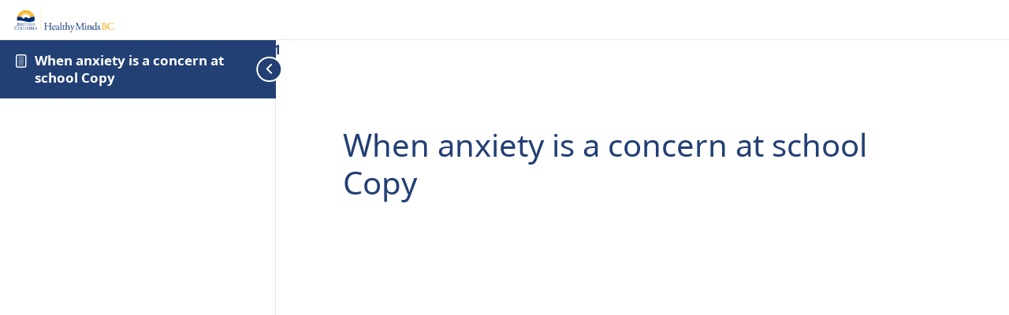

--- FILE ---
content_type: text/css
request_url: https://healthymindsbc.gov.bc.ca/wp-content/uploads/elementor/css/post-20.css?ver=1768904512
body_size: 6808
content:
.elementor-kit-20{--e-global-color-primary:#6EC1E4;--e-global-color-secondary:#54595F;--e-global-color-text:#7A7A7A;--e-global-color-accent:#61CE70;--e-global-color-7a21059:#974B3B;--e-global-color-d3f5d97:#0C88AA;--e-global-color-2c1374b:#EF907C;--e-global-color-eddb748:#70D0EC;--e-global-color-f396108:#037272;--e-global-color-6819cd6:#985FA6;--e-global-color-773eac2:#E8B83D;--e-global-color-3b5cfec:#00A8E2;--e-global-color-07049be:#EAF4F8;--e-global-color-c06c7dc:#FDD8D1;--e-global-color-02569d4:#C9F3FF;--e-global-color-6fd1518:#0F95A7;--e-global-color-fb2639e:#9DE678;--e-global-color-0a07933:#FADA06;--e-global-color-1a9e51d:#234075;--e-global-color-f74538f:#FFFF8E;--e-global-color-1fc1a70:#C6FFAA;--e-global-color-13f2003:#52E4F7;--e-global-color-b948e13:#D8F9C8;--e-global-color-1d0e56b:#FFFFBC;--e-global-color-1922fbd:#FFFFE3;--e-global-color-3279359:#EDFFE5;--e-global-color-4cd9b07:#DBFFFF;--e-global-color-e1a79df:#0F95A7;--e-global-color-11b65bc:#F3F3F3;--e-global-color-9c8aca8:#1B7A96;--e-global-color-fde6136:#94E3DE;--e-global-color-61702f6:#165E98;--e-global-color-e5190da:#A4D178;--e-global-color-eb5d35d:#05A1B5;--e-global-color-9c74ba9:#1A5A96;--e-global-color-c468941:#2378C7;--e-global-color-0fc74f9:#234075;--e-global-color-fafde8b:#FFFFFF;--e-global-color-1fc7637:#9AD4EF;--e-global-color-74d4c55:#C6F1EF;--e-global-typography-primary-font-family:"BC Sans";--e-global-typography-primary-font-size:42px;--e-global-typography-primary-font-weight:700;--e-global-typography-primary-line-height:1.1em;--e-global-typography-secondary-font-family:"BC Sans";--e-global-typography-secondary-font-size:28px;--e-global-typography-secondary-font-weight:600;--e-global-typography-secondary-line-height:1.2em;--e-global-typography-text-font-family:"BC Sans";--e-global-typography-text-font-size:17px;--e-global-typography-text-font-weight:400;--e-global-typography-accent-font-family:"Roboto";--e-global-typography-accent-font-weight:500;--e-global-typography-93be90d-font-family:"BC Sans";--e-global-typography-93be90d-font-size:44px;--e-global-typography-93be90d-font-weight:700;--e-global-typography-93be90d-line-height:1em;--e-global-typography-f94a9c0-font-family:"BC Sans";--e-global-typography-f94a9c0-font-size:30px;--e-global-typography-f94a9c0-font-weight:600;--e-global-typography-f94a9c0-line-height:1.1em;--e-global-typography-7825ab0-font-family:"BC Sans";--e-global-typography-7825ab0-font-size:17px;--e-global-typography-7825ab0-font-weight:bold;color:var( --e-global-color-1a9e51d );font-family:"BC Sans", Sans-serif;font-size:17px;font-weight:400;}.elementor-kit-20 e-page-transition{background-color:#FFBC7D;}.elementor-kit-20 a{color:var( --e-global-color-6fd1518 );}.elementor-kit-20 a:hover{color:var( --e-global-color-fb2639e );font-family:"BC Sans", Sans-serif;}.elementor-kit-20 h2{font-size:28px;font-weight:600;}.elementor-kit-20 h3{font-size:28px;}.elementor-kit-20 h4{color:var( --e-global-color-6fd1518 );font-family:"BC Sans", Sans-serif;font-size:28px;font-weight:500;line-height:32px;}.elementor-section.elementor-section-boxed > .elementor-container{max-width:1200px;}.e-con{--container-max-width:1200px;}.elementor-widget:not(:last-child){margin-block-end:20px;}.elementor-element{--widgets-spacing:20px 20px;--widgets-spacing-row:20px;--widgets-spacing-column:20px;}{}h1.entry-title{display:var(--page-title-display);}.site-header .site-branding{flex-direction:column;align-items:stretch;}.site-header{padding-inline-end:0px;padding-inline-start:0px;}.site-footer .site-branding{flex-direction:column;align-items:stretch;}@media(max-width:1380px){.elementor-kit-20 h3{font-size:26px;}}@media(max-width:1024px){.elementor-kit-20{--e-global-typography-primary-font-size:35px;--e-global-typography-secondary-font-size:25px;--e-global-typography-text-font-size:16px;--e-global-typography-text-line-height:1.5em;--e-global-typography-93be90d-font-size:40px;--e-global-typography-f94a9c0-font-size:22px;}.elementor-kit-20 h3{font-size:22px;}.elementor-section.elementor-section-boxed > .elementor-container{max-width:1024px;}.e-con{--container-max-width:1024px;}}@media(max-width:767px){.elementor-kit-20{--e-global-typography-primary-font-size:26px;--e-global-typography-text-font-size:15px;--e-global-typography-text-line-height:1.5em;--e-global-typography-93be90d-font-size:32px;--e-global-typography-f94a9c0-font-size:19px;}.elementor-kit-20 h2{line-height:1.1em;}.elementor-kit-20 h3{font-size:21px;}.elementor-section.elementor-section-boxed > .elementor-container{max-width:767px;}.e-con{--container-max-width:767px;}}/* Start custom CSS */h1.entry-title {
    display: none;
}/* End custom CSS */
/* Start Custom Fonts CSS */@font-face {
	font-family: 'BC Sans';
	font-style: normal;
	font-weight: normal;
	font-display: auto;
	src: url('https://healthymindsbc.gov.bc.ca/wp-content/uploads/2023/07/2023_01_01_BCSans-Regular_2f.woff') format('woff'),
		url('https://healthymindsbc.gov.bc.ca/wp-content/uploads/2023/07/2023_01_01_BCSans-Regular_2f-1.ttf') format('truetype');
}
@font-face {
	font-family: 'BC Sans';
	font-style: normal;
	font-weight: bold;
	font-display: auto;
	src: url('https://healthymindsbc.gov.bc.ca/wp-content/uploads/2023/07/2023_01_01_BCSans-Bold_2f.woff') format('woff'),
		url('https://www.healthymindsbc.gov.bc.ca/wp-content/uploads/2023/07/2023_01_01_BCSans-Bold_2f.ttf') format('truetype');
}
@font-face {
	font-family: 'BC Sans';
	font-style: normal;
	font-weight: 300;
	font-display: auto;
	src: url('https://healthymindsbc.gov.bc.ca/wp-content/uploads/2023/07/2023_03_14_BCSans-Light_2g.woff') format('woff'),
		url('https://www.healthymindsbc.gov.bc.ca/wp-content/uploads/2023/07/2023_03_14_BCSans-Light_2g.ttf') format('truetype');
}
@font-face {
	font-family: 'BC Sans';
	font-style: italic;
	font-weight: 300;
	font-display: auto;
	src: url('https://healthymindsbc.gov.bc.ca/wp-content/uploads/2023/07/2023_01_01_BCSans-LightItalic_2f.woff') format('woff'),
		url('https://healthymindsbc.gov.bc.ca/wp-content/uploads/2023/07/2023_01_01_BCSans-LightItalic_2f-1.ttf') format('truetype');
}
@font-face {
	font-family: 'BC Sans';
	font-style: italic;
	font-weight: normal;
	font-display: auto;
	src: url('https://healthymindsbc.gov.bc.ca/wp-content/uploads/2023/07/2023_01_01_BCSans-Italic_2f.woff') format('woff'),
		url('https://healthymindsbc.gov.bc.ca/wp-content/uploads/2023/07/2023_01_01_BCSans-Italic_2f-1.ttf') format('truetype');
}
@font-face {
	font-family: 'BC Sans';
	font-style: italic;
	font-weight: bold;
	font-display: auto;
	src: url('https://healthymindsbc.gov.bc.ca/wp-content/uploads/2023/07/2023_01_01_BCSans-BoldItalic_2f.woff') format('woff'),
		url('https://healthymindsbc.gov.bc.ca/wp-content/uploads/2023/07/2023_01_01_BCSans-BoldItalic_2f-1.ttf') format('truetype');
}
/* End Custom Fonts CSS */

--- FILE ---
content_type: text/css
request_url: https://healthymindsbc.gov.bc.ca/wp-content/uploads/elementor/css/post-54128.css?ver=1768904512
body_size: 14381
content:
.elementor-54128 .elementor-element.elementor-element-2e3139dc{--display:flex;--flex-direction:row;--container-widget-width:initial;--container-widget-height:100%;--container-widget-flex-grow:1;--container-widget-align-self:stretch;--flex-wrap-mobile:wrap;--justify-content:flex-end;--gap:9px 9px;--row-gap:9px;--column-gap:9px;border-style:solid;--border-style:solid;border-width:0px 0px 0px 0px;--border-top-width:0px;--border-right-width:0px;--border-bottom-width:0px;--border-left-width:0px;border-color:var( --e-global-color-0a07933 );--border-color:var( --e-global-color-0a07933 );--margin-top:0px;--margin-bottom:0px;--margin-left:0px;--margin-right:0px;--padding-top:5px;--padding-bottom:5px;--padding-left:0px;--padding-right:0px;--z-index:1;}.elementor-54128 .elementor-element.elementor-element-2e3139dc:not(.elementor-motion-effects-element-type-background), .elementor-54128 .elementor-element.elementor-element-2e3139dc > .elementor-motion-effects-container > .elementor-motion-effects-layer{background-color:var( --e-global-color-6fd1518 );}.elementor-54128 .elementor-element.elementor-element-66ac674e .elementor-button{background-color:var( --e-global-color-fb2639e );font-family:"BC Sans", Sans-serif;font-size:14px;font-weight:500;letter-spacing:0.3px;fill:var( --e-global-color-1a9e51d );color:var( --e-global-color-1a9e51d );border-style:solid;border-width:0px 0px 0px 0px;border-radius:50px 50px 50px 50px;padding:9px 15px 9px 15px;}.elementor-54128 .elementor-element.elementor-element-66ac674e .elementor-button:hover, .elementor-54128 .elementor-element.elementor-element-66ac674e .elementor-button:focus{background-color:var( --e-global-color-0a07933 );color:var( --e-global-color-1a9e51d );}.elementor-54128 .elementor-element.elementor-element-66ac674e .elementor-button:hover svg, .elementor-54128 .elementor-element.elementor-element-66ac674e .elementor-button:focus svg{fill:var( --e-global-color-1a9e51d );}.elementor-54128 .elementor-element.elementor-element-4b2cdb61 .elementor-button{background-color:var( --e-global-color-fb2639e );font-family:"BC Sans", Sans-serif;font-size:14px;font-weight:500;text-transform:uppercase;letter-spacing:0px;fill:var( --e-global-color-1a9e51d );color:var( --e-global-color-1a9e51d );border-style:solid;border-width:0px 0px 0px 0px;border-color:var( --e-global-color-accent );border-radius:50px 50px 50px 50px;padding:9px 30px 9px 30px;}.elementor-54128 .elementor-element.elementor-element-4b2cdb61 .elementor-button:hover, .elementor-54128 .elementor-element.elementor-element-4b2cdb61 .elementor-button:focus{background-color:var( --e-global-color-0a07933 );color:var( --e-global-color-1a9e51d );}.elementor-54128 .elementor-element.elementor-element-4b2cdb61 .elementor-button:hover svg, .elementor-54128 .elementor-element.elementor-element-4b2cdb61 .elementor-button:focus svg{fill:var( --e-global-color-1a9e51d );}.elementor-54128 .elementor-element.elementor-element-375a1ee .elementor-button{background-color:var( --e-global-color-fb2639e );font-family:"BC Sans", Sans-serif;font-size:14px;font-weight:500;text-transform:uppercase;letter-spacing:0px;text-shadow:0px 0px 10px rgba(0,0,0,0.3);fill:var( --e-global-color-1a9e51d );color:var( --e-global-color-1a9e51d );border-style:solid;border-width:0px 0px 0px 0px;border-color:var( --e-global-color-accent );border-radius:50px 50px 50px 50px;padding:9px 30px 9px 30px;}.elementor-54128 .elementor-element.elementor-element-375a1ee .elementor-button:hover, .elementor-54128 .elementor-element.elementor-element-375a1ee .elementor-button:focus{background-color:var( --e-global-color-0a07933 );color:var( --e-global-color-1a9e51d );}.elementor-54128 .elementor-element.elementor-element-375a1ee .elementor-button:hover svg, .elementor-54128 .elementor-element.elementor-element-375a1ee .elementor-button:focus svg{fill:var( --e-global-color-1a9e51d );}.elementor-54128 .elementor-element.elementor-element-b56eba8 .elementor-button{background-color:var( --e-global-color-fb2639e );font-family:"BC Sans", Sans-serif;font-size:14px;font-weight:500;text-transform:uppercase;letter-spacing:0px;fill:var( --e-global-color-1a9e51d );color:var( --e-global-color-1a9e51d );border-style:solid;border-width:0px 0px 0px 0px;border-color:var( --e-global-color-accent );border-radius:50px 50px 50px 50px;padding:9px 30px 9px 30px;}.elementor-54128 .elementor-element.elementor-element-b56eba8 .elementor-button:hover, .elementor-54128 .elementor-element.elementor-element-b56eba8 .elementor-button:focus{background-color:var( --e-global-color-0a07933 );color:var( --e-global-color-1a9e51d );}.elementor-54128 .elementor-element.elementor-element-b56eba8 .elementor-button:hover svg, .elementor-54128 .elementor-element.elementor-element-b56eba8 .elementor-button:focus svg{fill:var( --e-global-color-1a9e51d );}.elementor-54128 .elementor-element.elementor-element-cd71390{--display:flex;--flex-direction:row;--container-widget-width:calc( ( 1 - var( --container-widget-flex-grow ) ) * 100% );--container-widget-height:100%;--container-widget-flex-grow:1;--container-widget-align-self:stretch;--flex-wrap-mobile:wrap;--justify-content:space-between;--align-items:center;}.elementor-54128 .elementor-element.elementor-element-ea320a2{text-align:start;}.elementor-54128 .elementor-element.elementor-element-ea320a2 img{max-width:250px;}.elementor-54128 .elementor-element.elementor-element-a69e8d0.elementor-element{--align-self:flex-end;}.elementor-54128 .elementor-element.elementor-element-a69e8d0 .elementor-menu-toggle{margin-left:auto;}.elementor-54128 .elementor-element.elementor-element-a69e8d0 .elementor-nav-menu .elementor-item{font-family:"BC Sans", Sans-serif;font-size:18px;font-weight:600;letter-spacing:0px;}.elementor-54128 .elementor-element.elementor-element-a69e8d0 .elementor-nav-menu--main .elementor-item{color:var( --e-global-color-1a9e51d );fill:var( --e-global-color-1a9e51d );padding-left:0px;padding-right:0px;}.elementor-54128 .elementor-element.elementor-element-a69e8d0 .elementor-nav-menu--main .elementor-item:hover,
					.elementor-54128 .elementor-element.elementor-element-a69e8d0 .elementor-nav-menu--main .elementor-item.elementor-item-active,
					.elementor-54128 .elementor-element.elementor-element-a69e8d0 .elementor-nav-menu--main .elementor-item.highlighted,
					.elementor-54128 .elementor-element.elementor-element-a69e8d0 .elementor-nav-menu--main .elementor-item:focus{color:var( --e-global-color-6fd1518 );fill:var( --e-global-color-6fd1518 );}.elementor-54128 .elementor-element.elementor-element-a69e8d0 .elementor-nav-menu--main:not(.e--pointer-framed) .elementor-item:before,
					.elementor-54128 .elementor-element.elementor-element-a69e8d0 .elementor-nav-menu--main:not(.e--pointer-framed) .elementor-item:after{background-color:#FFFFFF;}.elementor-54128 .elementor-element.elementor-element-a69e8d0 .e--pointer-framed .elementor-item:before,
					.elementor-54128 .elementor-element.elementor-element-a69e8d0 .e--pointer-framed .elementor-item:after{border-color:#FFFFFF;}.elementor-54128 .elementor-element.elementor-element-a69e8d0 .elementor-nav-menu--main .elementor-item.elementor-item-active{color:var( --e-global-color-6fd1518 );}.elementor-54128 .elementor-element.elementor-element-a69e8d0 .elementor-nav-menu--main:not(.e--pointer-framed) .elementor-item.elementor-item-active:before,
					.elementor-54128 .elementor-element.elementor-element-a69e8d0 .elementor-nav-menu--main:not(.e--pointer-framed) .elementor-item.elementor-item-active:after{background-color:#FFFFFF;}.elementor-54128 .elementor-element.elementor-element-a69e8d0 .e--pointer-framed .elementor-item.elementor-item-active:before,
					.elementor-54128 .elementor-element.elementor-element-a69e8d0 .e--pointer-framed .elementor-item.elementor-item-active:after{border-color:#FFFFFF;}.elementor-54128 .elementor-element.elementor-element-a69e8d0 .e--pointer-framed .elementor-item:before{border-width:0px;}.elementor-54128 .elementor-element.elementor-element-a69e8d0 .e--pointer-framed.e--animation-draw .elementor-item:before{border-width:0 0 0px 0px;}.elementor-54128 .elementor-element.elementor-element-a69e8d0 .e--pointer-framed.e--animation-draw .elementor-item:after{border-width:0px 0px 0 0;}.elementor-54128 .elementor-element.elementor-element-a69e8d0 .e--pointer-framed.e--animation-corners .elementor-item:before{border-width:0px 0 0 0px;}.elementor-54128 .elementor-element.elementor-element-a69e8d0 .e--pointer-framed.e--animation-corners .elementor-item:after{border-width:0 0px 0px 0;}.elementor-54128 .elementor-element.elementor-element-a69e8d0 .e--pointer-underline .elementor-item:after,
					 .elementor-54128 .elementor-element.elementor-element-a69e8d0 .e--pointer-overline .elementor-item:before,
					 .elementor-54128 .elementor-element.elementor-element-a69e8d0 .e--pointer-double-line .elementor-item:before,
					 .elementor-54128 .elementor-element.elementor-element-a69e8d0 .e--pointer-double-line .elementor-item:after{height:0px;}.elementor-54128 .elementor-element.elementor-element-a69e8d0{--e-nav-menu-horizontal-menu-item-margin:calc( 75px / 2 );}.elementor-54128 .elementor-element.elementor-element-a69e8d0 .elementor-nav-menu--main:not(.elementor-nav-menu--layout-horizontal) .elementor-nav-menu > li:not(:last-child){margin-bottom:75px;}.elementor-54128 .elementor-element.elementor-element-5e070c2 .elementor-icon-wrapper{text-align:center;}.elementor-54128 .elementor-element.elementor-element-5e070c2.elementor-view-stacked .elementor-icon{background-color:var( --e-global-color-6fd1518 );}.elementor-54128 .elementor-element.elementor-element-5e070c2.elementor-view-framed .elementor-icon, .elementor-54128 .elementor-element.elementor-element-5e070c2.elementor-view-default .elementor-icon{color:var( --e-global-color-6fd1518 );border-color:var( --e-global-color-6fd1518 );}.elementor-54128 .elementor-element.elementor-element-5e070c2.elementor-view-framed .elementor-icon, .elementor-54128 .elementor-element.elementor-element-5e070c2.elementor-view-default .elementor-icon svg{fill:var( --e-global-color-6fd1518 );}.elementor-54128 .elementor-element.elementor-element-5e070c2.elementor-view-stacked .elementor-icon:hover{background-color:var( --e-global-color-fb2639e );}.elementor-54128 .elementor-element.elementor-element-5e070c2.elementor-view-framed .elementor-icon:hover, .elementor-54128 .elementor-element.elementor-element-5e070c2.elementor-view-default .elementor-icon:hover{color:var( --e-global-color-fb2639e );border-color:var( --e-global-color-fb2639e );}.elementor-54128 .elementor-element.elementor-element-5e070c2.elementor-view-framed .elementor-icon:hover, .elementor-54128 .elementor-element.elementor-element-5e070c2.elementor-view-default .elementor-icon:hover svg{fill:var( --e-global-color-fb2639e );}.elementor-theme-builder-content-area{height:400px;}.elementor-location-header:before, .elementor-location-footer:before{content:"";display:table;clear:both;}@media(min-width:768px){.elementor-54128 .elementor-element.elementor-element-2e3139dc{--content-width:1140px;}.elementor-54128 .elementor-element.elementor-element-cd71390{--content-width:1140px;}}@media(max-width:1380px){.elementor-54128 .elementor-element.elementor-element-2e3139dc{--padding-top:5px;--padding-bottom:5px;--padding-left:5px;--padding-right:5px;}.elementor-54128 .elementor-element.elementor-element-a69e8d0 .elementor-nav-menu .elementor-item{font-size:17px;}.elementor-54128 .elementor-element.elementor-element-a69e8d0{--e-nav-menu-horizontal-menu-item-margin:calc( 51px / 2 );}.elementor-54128 .elementor-element.elementor-element-a69e8d0 .elementor-nav-menu--main:not(.elementor-nav-menu--layout-horizontal) .elementor-nav-menu > li:not(:last-child){margin-bottom:51px;}.elementor-54128 .elementor-element.elementor-element-5e070c2 .elementor-icon{font-size:40px;}.elementor-54128 .elementor-element.elementor-element-5e070c2 .elementor-icon svg{height:40px;}}@media(max-width:1024px){.elementor-54128 .elementor-element.elementor-element-cd71390{--padding-top:20px;--padding-bottom:10px;--padding-left:20px;--padding-right:20px;}.elementor-54128 .elementor-element.elementor-element-ea320a2 > .elementor-widget-container{margin:0px 0px 0px 0px;padding:0px 0px 0px 0px;}.elementor-54128 .elementor-element.elementor-element-ea320a2 img{width:100%;max-width:181px;}.elementor-54128 .elementor-element.elementor-element-a69e8d0 .elementor-nav-menu .elementor-item{font-size:14px;line-height:0.1em;}.elementor-54128 .elementor-element.elementor-element-a69e8d0 .elementor-nav-menu--main .elementor-item{padding-left:4px;padding-right:4px;}.elementor-54128 .elementor-element.elementor-element-a69e8d0{--e-nav-menu-horizontal-menu-item-margin:calc( 26px / 2 );}.elementor-54128 .elementor-element.elementor-element-a69e8d0 .elementor-nav-menu--main:not(.elementor-nav-menu--layout-horizontal) .elementor-nav-menu > li:not(:last-child){margin-bottom:26px;}.elementor-54128 .elementor-element.elementor-element-5e070c2 .elementor-icon{font-size:30px;}.elementor-54128 .elementor-element.elementor-element-5e070c2 .elementor-icon svg{height:30px;}}@media(max-width:767px){.elementor-54128 .elementor-element.elementor-element-2e3139dc{--justify-content:center;--gap:6px 6px;--row-gap:6px;--column-gap:6px;--padding-top:6px;--padding-bottom:6px;--padding-left:0px;--padding-right:0px;}.elementor-54128 .elementor-element.elementor-element-66ac674e .elementor-button{padding:9px 23px 9px 23px;}.elementor-54128 .elementor-element.elementor-element-4b2cdb61 .elementor-button{padding:9px 37px 9px 37px;}.elementor-54128 .elementor-element.elementor-element-cd71390{--align-items:center;--container-widget-width:calc( ( 1 - var( --container-widget-flex-grow ) ) * 100% );--padding-top:10px;--padding-bottom:10px;--padding-left:20px;--padding-right:20px;}.elementor-54128 .elementor-element.elementor-element-ea320a2 img{max-width:224px;}.elementor-54128 .elementor-element.elementor-element-a69e8d0 > .elementor-widget-container{margin:0px 0px 0px 0px;padding:0px 0px 015px 0px;}.elementor-54128 .elementor-element.elementor-element-5e070c2 > .elementor-widget-container{padding:0px 0px 0px 0px;}.elementor-54128 .elementor-element.elementor-element-5e070c2 .elementor-icon{font-size:32px;}.elementor-54128 .elementor-element.elementor-element-5e070c2 .elementor-icon svg{height:32px;}}

--- FILE ---
content_type: text/css
request_url: https://healthymindsbc.gov.bc.ca/wp-content/uploads/elementor/css/post-54109.css?ver=1768904512
body_size: 15470
content:
.elementor-54109 .elementor-element.elementor-element-d2839ea{--display:flex;--flex-direction:row;--container-widget-width:initial;--container-widget-height:100%;--container-widget-flex-grow:1;--container-widget-align-self:stretch;--flex-wrap-mobile:wrap;border-style:solid;--border-style:solid;border-width:1px 0px 0px 0px;--border-top-width:1px;--border-right-width:0px;--border-bottom-width:0px;--border-left-width:0px;border-color:#9B9B9B;--border-color:#9B9B9B;--border-radius:0px 0px 0px 0px;--padding-top:60px;--padding-bottom:60px;--padding-left:10px;--padding-right:10px;}.elementor-54109 .elementor-element.elementor-element-d2839ea:not(.elementor-motion-effects-element-type-background), .elementor-54109 .elementor-element.elementor-element-d2839ea > .elementor-motion-effects-container > .elementor-motion-effects-layer{background-color:transparent;background-image:linear-gradient(180deg, #FFFFFF 0%, var( --e-global-color-1d0e56b ) 100%);}.elementor-54109 .elementor-element.elementor-element-ee5f1ba{--display:flex;--flex-direction:row;--container-widget-width:calc( ( 1 - var( --container-widget-flex-grow ) ) * 100% );--container-widget-height:100%;--container-widget-flex-grow:1;--container-widget-align-self:stretch;--flex-wrap-mobile:wrap;--align-items:flex-start;--gap:20px 20px;--row-gap:20px;--column-gap:20px;--flex-wrap:wrap;}.elementor-54109 .elementor-element.elementor-element-a9aaf0f > .elementor-widget-container{padding:0px 120px 0px 0px;}.elementor-54109 .elementor-element.elementor-element-a9aaf0f{font-size:13px;color:var( --e-global-color-1a9e51d );}.elementor-54109 .elementor-element.elementor-element-663bed6 > .elementor-widget-container{margin:-7px 0px 0px 0px;}.elementor-54109 .elementor-element.elementor-element-663bed6.elementor-element{--align-self:flex-start;--order:-99999 /* order start hack */;}.elementor-54109 .elementor-element.elementor-element-663bed6{text-align:start;}.elementor-54109 .elementor-element.elementor-element-663bed6 img{width:66%;}.elementor-54109 .elementor-element.elementor-element-f483af4{--display:flex;--flex-direction:row;--container-widget-width:initial;--container-widget-height:100%;--container-widget-flex-grow:1;--container-widget-align-self:stretch;--flex-wrap-mobile:wrap;--justify-content:space-between;--padding-top:0px;--padding-bottom:10px;--padding-left:50px;--padding-right:50px;}.elementor-54109 .elementor-element.elementor-element-f483af4.e-con{--flex-grow:0;--flex-shrink:0;}.elementor-54109 .elementor-element.elementor-element-a33e70d > .elementor-widget-container{padding:0px 0px 0px 0px;}.elementor-54109 .elementor-element.elementor-element-a33e70d.elementor-element{--align-self:flex-start;}.elementor-54109 .elementor-element.elementor-element-a33e70d .elementor-nav-menu .elementor-item{font-family:"BC Sans", Sans-serif;font-size:16px;font-weight:600;}.elementor-54109 .elementor-element.elementor-element-a33e70d .elementor-nav-menu--main .elementor-item{color:var( --e-global-color-1a9e51d );fill:var( --e-global-color-1a9e51d );padding-left:0px;padding-right:0px;padding-top:6px;padding-bottom:6px;}.elementor-54109 .elementor-element.elementor-element-a33e70d .elementor-nav-menu--main .elementor-item:hover,
					.elementor-54109 .elementor-element.elementor-element-a33e70d .elementor-nav-menu--main .elementor-item.elementor-item-active,
					.elementor-54109 .elementor-element.elementor-element-a33e70d .elementor-nav-menu--main .elementor-item.highlighted,
					.elementor-54109 .elementor-element.elementor-element-a33e70d .elementor-nav-menu--main .elementor-item:focus{color:var( --e-global-color-6fd1518 );fill:var( --e-global-color-6fd1518 );}.elementor-54109 .elementor-element.elementor-element-a33e70d .elementor-nav-menu--main .elementor-item.elementor-item-active{color:var( --e-global-color-6fd1518 );}.elementor-54109 .elementor-element.elementor-element-e02ba7d > .elementor-widget-container{padding:0px 0px 0px 0px;}.elementor-54109 .elementor-element.elementor-element-e02ba7d.elementor-element{--align-self:flex-start;}.elementor-54109 .elementor-element.elementor-element-e02ba7d .elementor-nav-menu .elementor-item{font-family:"BC Sans", Sans-serif;font-size:16px;font-weight:600;}.elementor-54109 .elementor-element.elementor-element-e02ba7d .elementor-nav-menu--main .elementor-item{color:var( --e-global-color-1a9e51d );fill:var( --e-global-color-1a9e51d );padding-left:0px;padding-right:0px;padding-top:6px;padding-bottom:6px;}.elementor-54109 .elementor-element.elementor-element-e02ba7d .elementor-nav-menu--main .elementor-item:hover,
					.elementor-54109 .elementor-element.elementor-element-e02ba7d .elementor-nav-menu--main .elementor-item.elementor-item-active,
					.elementor-54109 .elementor-element.elementor-element-e02ba7d .elementor-nav-menu--main .elementor-item.highlighted,
					.elementor-54109 .elementor-element.elementor-element-e02ba7d .elementor-nav-menu--main .elementor-item:focus{color:var( --e-global-color-6fd1518 );fill:var( --e-global-color-6fd1518 );}.elementor-54109 .elementor-element.elementor-element-e02ba7d .elementor-nav-menu--main .elementor-item.elementor-item-active{color:var( --e-global-color-6fd1518 );}.elementor-54109 .elementor-element.elementor-element-710c94b{--display:flex;--flex-direction:column;--container-widget-width:100%;--container-widget-height:initial;--container-widget-flex-grow:0;--container-widget-align-self:initial;--flex-wrap-mobile:wrap;--justify-content:flex-start;--gap:19px 19px;--row-gap:19px;--column-gap:19px;}.elementor-54109 .elementor-element.elementor-element-bcd8ac2 .elementor-button{background-color:var( --e-global-color-fb2639e );font-family:"BC Sans", Sans-serif;font-size:14px;font-weight:500;letter-spacing:0.3px;fill:var( --e-global-color-1a9e51d );color:var( --e-global-color-1a9e51d );border-style:solid;border-width:0px 0px 0px 0px;border-radius:50px 50px 50px 50px;padding:10px 15px 10px 15px;}.elementor-54109 .elementor-element.elementor-element-bcd8ac2 .elementor-button:hover, .elementor-54109 .elementor-element.elementor-element-bcd8ac2 .elementor-button:focus{background-color:var( --e-global-color-0a07933 );color:var( --e-global-color-1a9e51d );}.elementor-54109 .elementor-element.elementor-element-bcd8ac2 .elementor-button:hover svg, .elementor-54109 .elementor-element.elementor-element-bcd8ac2 .elementor-button:focus svg{fill:var( --e-global-color-1a9e51d );}.elementor-54109 .elementor-element.elementor-element-d5582e8 .elementor-button{background-color:var( --e-global-color-fb2639e );font-family:"BC Sans", Sans-serif;font-size:14px;font-weight:500;text-transform:uppercase;letter-spacing:0px;fill:var( --e-global-color-1a9e51d );color:var( --e-global-color-1a9e51d );border-style:solid;border-width:0px 0px 0px 0px;border-color:var( --e-global-color-accent );border-radius:50px 50px 50px 50px;padding:10px 30px 10px 30px;}.elementor-54109 .elementor-element.elementor-element-d5582e8 .elementor-button:hover, .elementor-54109 .elementor-element.elementor-element-d5582e8 .elementor-button:focus{background-color:var( --e-global-color-0a07933 );color:var( --e-global-color-1a9e51d );}.elementor-54109 .elementor-element.elementor-element-d5582e8 .elementor-button:hover svg, .elementor-54109 .elementor-element.elementor-element-d5582e8 .elementor-button:focus svg{fill:var( --e-global-color-1a9e51d );}.elementor-54109 .elementor-element.elementor-element-2f344d0 .elementor-button{background-color:var( --e-global-color-fb2639e );font-family:"BC Sans", Sans-serif;font-size:14px;font-weight:500;text-transform:uppercase;letter-spacing:0px;text-shadow:0px 0px 10px rgba(0,0,0,0.3);fill:var( --e-global-color-1a9e51d );color:var( --e-global-color-1a9e51d );border-style:solid;border-width:0px 0px 0px 0px;border-color:var( --e-global-color-accent );border-radius:50px 50px 50px 50px;padding:10px 30px 10px 30px;}.elementor-54109 .elementor-element.elementor-element-2f344d0 .elementor-button:hover, .elementor-54109 .elementor-element.elementor-element-2f344d0 .elementor-button:focus{background-color:var( --e-global-color-0a07933 );color:var( --e-global-color-1a9e51d );}.elementor-54109 .elementor-element.elementor-element-2f344d0 .elementor-button:hover svg, .elementor-54109 .elementor-element.elementor-element-2f344d0 .elementor-button:focus svg{fill:var( --e-global-color-1a9e51d );}.elementor-54109 .elementor-element.elementor-element-d0ef33c .elementor-button{background-color:var( --e-global-color-fb2639e );font-family:"BC Sans", Sans-serif;font-size:14px;font-weight:500;text-transform:uppercase;letter-spacing:0px;fill:var( --e-global-color-1a9e51d );color:var( --e-global-color-1a9e51d );border-style:solid;border-width:0px 0px 0px 0px;border-color:var( --e-global-color-accent );border-radius:50px 50px 50px 50px;padding:10px 30px 10px 30px;}.elementor-54109 .elementor-element.elementor-element-d0ef33c .elementor-button:hover, .elementor-54109 .elementor-element.elementor-element-d0ef33c .elementor-button:focus{background-color:var( --e-global-color-0a07933 );color:var( --e-global-color-1a9e51d );}.elementor-54109 .elementor-element.elementor-element-d0ef33c .elementor-button:hover svg, .elementor-54109 .elementor-element.elementor-element-d0ef33c .elementor-button:focus svg{fill:var( --e-global-color-1a9e51d );}.elementor-54109 .elementor-element.elementor-element-34762044{--display:flex;--flex-direction:row;--container-widget-width:calc( ( 1 - var( --container-widget-flex-grow ) ) * 100% );--container-widget-height:100%;--container-widget-flex-grow:1;--container-widget-align-self:stretch;--flex-wrap-mobile:wrap;--align-items:stretch;--gap:10px 10px;--row-gap:10px;--column-gap:10px;border-style:solid;--border-style:solid;border-width:0px 0px 0px 0px;--border-top-width:0px;--border-right-width:0px;--border-bottom-width:0px;--border-left-width:0px;--padding-top:3px;--padding-bottom:10px;--padding-left:0px;--padding-right:0px;}.elementor-54109 .elementor-element.elementor-element-34762044:not(.elementor-motion-effects-element-type-background), .elementor-54109 .elementor-element.elementor-element-34762044 > .elementor-motion-effects-container > .elementor-motion-effects-layer{background-color:var( --e-global-color-6fd1518 );}.elementor-54109 .elementor-element.elementor-element-201169b4{--display:flex;--flex-direction:row;--container-widget-width:initial;--container-widget-height:100%;--container-widget-flex-grow:1;--container-widget-align-self:stretch;--flex-wrap-mobile:wrap;--justify-content:center;--gap:3px 3px;--row-gap:3px;--column-gap:3px;--margin-top:0px;--margin-bottom:0px;--margin-left:0px;--margin-right:0px;--padding-top:10px;--padding-bottom:0px;--padding-left:0px;--padding-right:0px;}.elementor-54109 .elementor-element.elementor-element-5c8302e8 > .elementor-widget-container{margin:0px 0px 0px 0px;padding:0px 0px 0px 0px;}.elementor-54109 .elementor-element.elementor-element-5c8302e8.elementor-element{--align-self:flex-start;}.elementor-54109 .elementor-element.elementor-element-5c8302e8{text-align:center;font-family:"neue-haas-unica", Sans-serif;font-size:11px;font-weight:500;line-height:1.4em;color:#FFFFFF;}.elementor-theme-builder-content-area{height:400px;}.elementor-location-header:before, .elementor-location-footer:before{content:"";display:table;clear:both;}@media(max-width:1024px){.elementor-54109 .elementor-element.elementor-element-d2839ea{--min-height:0px;--flex-direction:column;--container-widget-width:100%;--container-widget-height:initial;--container-widget-flex-grow:0;--container-widget-align-self:initial;--flex-wrap-mobile:wrap;--justify-content:flex-start;--padding-top:30px;--padding-bottom:30px;--padding-left:10px;--padding-right:10px;}.elementor-54109 .elementor-element.elementor-element-ee5f1ba{--flex-direction:column;--container-widget-width:100%;--container-widget-height:initial;--container-widget-flex-grow:0;--container-widget-align-self:initial;--flex-wrap-mobile:wrap;--justify-content:center;--gap:10px 0px;--row-gap:10px;--column-gap:0px;--margin-top:0px;--margin-bottom:0px;--margin-left:0px;--margin-right:0px;}.elementor-54109 .elementor-element.elementor-element-a9aaf0f > .elementor-widget-container{padding:0px 30px 0px 0px;}.elementor-54109 .elementor-element.elementor-element-663bed6 img{width:46%;}.elementor-54109 .elementor-element.elementor-element-f483af4{--flex-direction:row;--container-widget-width:initial;--container-widget-height:100%;--container-widget-flex-grow:1;--container-widget-align-self:stretch;--flex-wrap-mobile:wrap;--justify-content:center;--gap:0px 100px;--row-gap:0px;--column-gap:100px;--padding-top:0px;--padding-bottom:0px;--padding-left:0px;--padding-right:0px;}.elementor-54109 .elementor-element.elementor-element-a33e70d > .elementor-widget-container{margin:0px 0px 0px 0px;}.elementor-54109 .elementor-element.elementor-element-a33e70d .elementor-nav-menu--main .elementor-item{padding-top:4px;padding-bottom:4px;}.elementor-54109 .elementor-element.elementor-element-e02ba7d .elementor-nav-menu--main .elementor-item{padding-top:4px;padding-bottom:4px;}.elementor-54109 .elementor-element.elementor-element-710c94b{--justify-content:flex-start;--margin-top:0px;--margin-bottom:0px;--margin-left:0px;--margin-right:0px;--padding-top:0px;--padding-bottom:0px;--padding-left:250px;--padding-right:250px;}.elementor-54109 .elementor-element.elementor-element-34762044{--padding-top:0px;--padding-bottom:10px;--padding-left:0px;--padding-right:0px;}.elementor-54109 .elementor-element.elementor-element-201169b4{--padding-top:10px;--padding-bottom:0px;--padding-left:0px;--padding-right:0px;}}@media(max-width:767px){.elementor-54109 .elementor-element.elementor-element-d2839ea{--padding-top:40px;--padding-bottom:30px;--padding-left:20px;--padding-right:20px;}.elementor-54109 .elementor-element.elementor-element-ee5f1ba{--width:100%;--min-height:0px;--margin-top:0px;--margin-bottom:0px;--margin-left:0px;--margin-right:0px;--padding-top:0px;--padding-bottom:0px;--padding-left:0px;--padding-right:10px;}.elementor-54109 .elementor-element.elementor-element-a9aaf0f > .elementor-widget-container{padding:0px 0px 0px 0px;}.elementor-54109 .elementor-element.elementor-element-663bed6 img{width:95%;}.elementor-54109 .elementor-element.elementor-element-f483af4{--width:100%;--flex-direction:row;--container-widget-width:initial;--container-widget-height:100%;--container-widget-flex-grow:1;--container-widget-align-self:stretch;--flex-wrap-mobile:wrap;--justify-content:space-around;--gap:0px 0px;--row-gap:0px;--column-gap:0px;}.elementor-54109 .elementor-element.elementor-element-710c94b{--width:100%;--gap:10px 10px;--row-gap:10px;--column-gap:10px;--padding-top:10px;--padding-bottom:0px;--padding-left:0px;--padding-right:0px;}.elementor-54109 .elementor-element.elementor-element-5c8302e8 > .elementor-widget-container{padding:0px 10px 0px 10px;}}@media(min-width:768px){.elementor-54109 .elementor-element.elementor-element-ee5f1ba{--width:50%;}.elementor-54109 .elementor-element.elementor-element-f483af4{--width:30%;}.elementor-54109 .elementor-element.elementor-element-710c94b{--width:20%;}.elementor-54109 .elementor-element.elementor-element-34762044{--content-width:800px;}}@media(max-width:1024px) and (min-width:768px){.elementor-54109 .elementor-element.elementor-element-ee5f1ba{--width:52%;}.elementor-54109 .elementor-element.elementor-element-f483af4{--width:18%;}.elementor-54109 .elementor-element.elementor-element-710c94b{--width:100%;}}

--- FILE ---
content_type: text/css
request_url: https://healthymindsbc.gov.bc.ca/wp-content/uploads/elementor/css/post-56850.css?ver=1768904512
body_size: 2975
content:
.elementor-56850 .elementor-element.elementor-element-34f4a11{--display:flex;}.elementor-56850 .elementor-element.elementor-element-479a1e1{text-align:center;}.elementor-56850 .elementor-element.elementor-element-479a1e1 img{max-width:250px;}.elementor-56850 .elementor-element.elementor-element-e2e3021 .elementor-nav-menu .elementor-item{font-family:"BC Sans", Sans-serif;font-size:21px;font-weight:700;}.elementor-56850 .elementor-element.elementor-element-e2e3021 .elementor-nav-menu--main .elementor-item{color:var( --e-global-color-6fd1518 );fill:var( --e-global-color-6fd1518 );padding-top:8px;padding-bottom:8px;}.elementor-56850 .elementor-element.elementor-element-e2e3021 .elementor-nav-menu--main .elementor-item:hover,
					.elementor-56850 .elementor-element.elementor-element-e2e3021 .elementor-nav-menu--main .elementor-item.elementor-item-active,
					.elementor-56850 .elementor-element.elementor-element-e2e3021 .elementor-nav-menu--main .elementor-item.highlighted,
					.elementor-56850 .elementor-element.elementor-element-e2e3021 .elementor-nav-menu--main .elementor-item:focus{color:#fff;}.elementor-56850 .elementor-element.elementor-element-e2e3021 .elementor-nav-menu--main:not(.e--pointer-framed) .elementor-item:before,
					.elementor-56850 .elementor-element.elementor-element-e2e3021 .elementor-nav-menu--main:not(.e--pointer-framed) .elementor-item:after{background-color:var( --e-global-color-6fd1518 );}.elementor-56850 .elementor-element.elementor-element-e2e3021 .e--pointer-framed .elementor-item:before,
					.elementor-56850 .elementor-element.elementor-element-e2e3021 .e--pointer-framed .elementor-item:after{border-color:var( --e-global-color-6fd1518 );}.elementor-56850 .elementor-element.elementor-element-e2e3021{--e-nav-menu-horizontal-menu-item-margin:calc( 10px / 2 );}.elementor-56850 .elementor-element.elementor-element-e2e3021 .elementor-nav-menu--main:not(.elementor-nav-menu--layout-horizontal) .elementor-nav-menu > li:not(:last-child){margin-bottom:10px;}.elementor-56850 .elementor-element.elementor-element-e2e3021 .elementor-nav-menu--dropdown a, .elementor-56850 .elementor-element.elementor-element-e2e3021 .elementor-menu-toggle{color:#FFFFFF;fill:#FFFFFF;}#elementor-popup-modal-56850 .dialog-message{width:640px;height:100vh;align-items:flex-start;}#elementor-popup-modal-56850{justify-content:center;align-items:center;}#elementor-popup-modal-56850 .dialog-close-button{display:flex;}#elementor-popup-modal-56850 .dialog-widget-content{box-shadow:2px 8px 23px 3px rgba(0,0,0,0.2);}#elementor-popup-modal-56850 .dialog-close-button i{color:var( --e-global-color-6fd1518 );}#elementor-popup-modal-56850 .dialog-close-button svg{fill:var( --e-global-color-6fd1518 );}#elementor-popup-modal-56850 .dialog-close-button:hover{background-color:var( --e-global-color-6fd1518 );}@media(max-width:767px){.elementor-56850 .elementor-element.elementor-element-e2e3021 .elementor-nav-menu .elementor-item{font-size:16px;}}